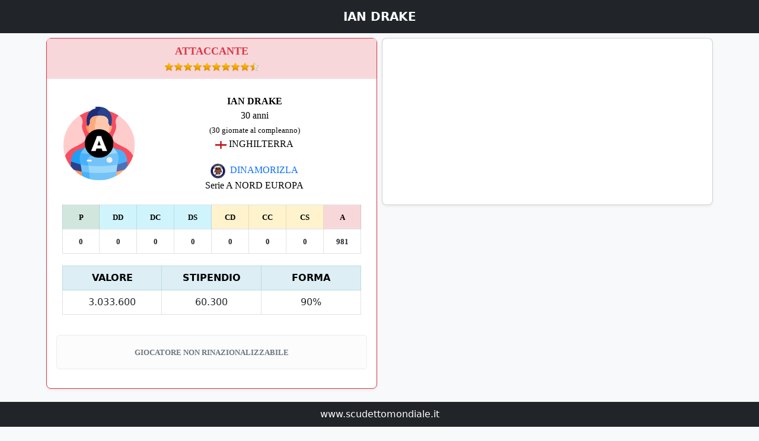

--- FILE ---
content_type: text/html; charset=UTF-8
request_url: https://www.scudettomondiale.it/calciatore118269.html
body_size: 4158
content:
<!doctype html>
<html lang="it">
<HEAD>
<TITLE>IAN DRAKE - scudettomondiale</TITLE>
<link rel="canonical" href="https://www.scudettomondiale.it/calciatore118269.html">
<meta name="viewport" content="width=device-width, initial-scale=1">
<script src="bootstrap.bundle.min.js"></script>
<link rel="stylesheet" href="https://cdn.jsdelivr.net/npm/bootstrap-icons@1.10.3/font/bootstrap-icons.css">
<link href="bootstraptest.min.css" rel="stylesheet">
<script async src="https://www.googletagmanager.com/gtag/js?id=UA-3475331-1"></script>
<script>
  window.dataLayer = window.dataLayer || [];
  function gtag(){dataLayer.push(arguments);}
  gtag('js', new Date());
  gtag('config', 'UA-3475331-1');
</script>

<SCRIPT>
function invia() {
	if (document.frmdati.nome.value == ""){
		alert('devi inserire un nome');
		document.frmdati.nome.focus();
		return;
	}
	var nome = document.frmdati.nome.value;
	
	if (nome.charAt(0) == " "){
		alert('non puoi inserire spazi prima del nome');
		document.frmdati.nome.focus();
		return;
	}

	if (nome.charAt(0) == "'"){
		alert('non puoi inserire apici prima del nome');
		document.frmdati.nome.focus();
		return;
	}

	if (nome.indexOf("..")>=0){
		alert('non puoi inserire una doppia punteggiatura');
		document.frmdati.nome.focus();
		return;
	}

	if (nome.indexOf("''")>=0){
		alert('non puoi inserire doppi apici');
		document.frmdati.nome.focus();
		return;
	}

	if (nome.indexOf("  ")>=0){
		alert('non puoi inserire un doppio spazio');
		document.frmdati.nome.focus();
		return;
	}
	
	var lunghezza= nome.length;
	if (nome.substr(lunghezza-1,1)==" "){
		alert('non puoi inserire spazi dopo il nome');
		document.frmdati.nome.focus();
		return;
	}

	if (nome.length<4){
		alert('il nome deve essere composto da almeno 4 lettere');
		document.frmdati.nome.focus();
		return;
	} 

	document.frmdati.submit();
}

function verifica(prezzo){
	var chiffres = new RegExp("[0-9]");
	var verif;
	var points = 0; 

	for(x = 0; x < prezzo.value.length; x++)
	{
		verif = chiffres.test(prezzo.value.charAt(x));
		if(prezzo.value.charAt(x) == "."){points++;}
		if(points > 1){verif = false; points = 1;}
		if(verif == false){prezzo.value = prezzo.value.substr(0,x) + prezzo.value.substr(x+1,prezzo.value.length-x+1); x--;}
	}

}

function verificanome(nome){
	var chiffres = new RegExp("[ABCDEFGHILMNOPQRSTUVZXJKWYabcdefghilmnopqrstuvzxjkwy ']"); 
	var verif;
	var points = 0; 

	for(x = 0; x < nome.value.length; x++)
	{
		verif = chiffres.test(nome.value.charAt(x));
		if(points > 1){verif = false; points = 1;}
		if(verif == false){nome.value = nome.value.substr(0,x) + nome.value.substr(x+1,nome.value.length-x+1); x--;}
	}

}

function valoremassimo(valore,richiesta,calciatori){
	
	if (richiesta>valore){
		alert('La base d\'asta non pu&ograve; essere superiore al valore del calciatore');
		return;
	}

	if (richiesta<valore/2 && valore>500000){
		alert('La base d\'asta non pu&ograve; essere inferiore alla met&Atilde;  del valore del calciatore');
		return;
	}


	if (calciatori<17){
		alert('Non puoi vendere calciatori se la tua rosa &egrave; inferiore a 17 calciatori non in vendita');
		return;
	}

	if (richiesta<1000){
		alert('La base d asta non pu&ograve; essere inferiore a 1000 euro');
		return;
	}

	if(confirm('IMPORTANTE!! Hai scelto di mettere in vendita questo calciatore, ricordati che in caso di vendita incasserai il prezzo da te inserito come base d\'asta ovvero '+richiesta+' euro')) {
		document.trasferimento.submit();
	}	
	
}

function giocatori(calciatori){
	
	if (calciatori<17){
		alert('Non puoi licenziare calciatori se la tua rosa &egrave; inferiore a 17 calciatori non in vendita');
		return;
	}

	if(confirm('SEI SICURO DI VOLER LICENZIARE IL GIOCATORE?')) {
		document.licenzia.submit();
	}	
	
}

function confermanazione(nazione){
	
	if (document.nazionalita.nazione.value ==0){
		alert('Devi selezionare una nazione');
		return;
	}
	
	if(confirm('Stai per cambiare la nazionalit&agrave;  al tuo giocatore. Ti ricordiamo che non potrai pi&ugrave; cambiarla. Confermi la scelta?')) {
		document.nazionalita.submit();
	}	
	
}

function disponibilita(limite,globale,cassa,valore,offerta,prezzo,squadra1,squadra2,debito,calciatori){

	if (limite < globale){
		alert('IL GIOCATORE RIFIUTA DI ESSERE CEDUTO ALLA TUA SQUADRA PERCHE\' SEI IN UNA SERIE TROPPO BASSA');
		return;
	}

	if (squadra1 == squadra2){
		alert('NON PUOI RILANCIARE UNA TUA STESSA OFFERTA');
		return;
	}

	if (cassa<offerta){
		alert('NON HAI ABBASTANZA SOLDI PER FARE UN OFFERTA');
		return;
	}
	
	if ((cassa-debito) < offerta){
		alert('La tua disponibilit&Atilde;  non ti consente di ingaggiare questo giocatore, in quanto non riusciresti a permetterti di pagare il suo ingaggio per almeno 30 giornate');
		return;
	}

	if (offerta< prezzo+1000){
		alert('DEVI EFFETTUARE UN RILANCIO DI ALMENO 1000 EURO');
		return;
	}

	if (calciatori>24){
		alert('HAI TROPPI GIOCATORI IN ROSA, NON PUOI FARE PIU\' OFFERTE');
		return;
	}
	

	if ((offerta > valore*2) && (offerta > prezzo*2))
	{
		if (confirm('ATTENZIONE!! Stai per offrire pi&ugrave; del doppio del valore di cartellino del calciatore. Vuoi confermare l\'offerta?'))
		{
			document.offerta.submit();
		}
	}else{
		document.offerta.submit();
	}
	
}

function handleEnter (field, event) {
var keyCode = event.keyCode ? event.keyCode : event.which ? event.which : 
event.charCode;
if (keyCode == 13) {
var i;
for (i = 0; i < field.form.elements.length; i++)
if (field == field.form.elements[i])
break;
i = (i + 1) % field.form.elements.length;
field.form.elements[i].focus();
return false;
}
else
return true;
} 
</SCRIPT>
 <style>
	body {
		margin: 0;
		padding: 0;
		background-color: #f8f9fa;
		 padding-top: 3rem;
		  padding-bottom: 3rem;
		 
	}
	.text-light {
		color: #212529; 
	}
	.text-bg-warning-custom {
	background-color: #fff3cd; 
	}
	.border-warning-custom {
		border-color: #fff3cd; 
	}

	.text-bg-danger-custom {
		background-color: #f8d7da; 
	}
	.border-danger-custom {
		border-color: #f8d7da;
	}
	.text-bg-success-custom {
		background-color: #d4edda; 
	}
	.border-success-custom {
		border-color: #d4edda; 
	}
	.text-bg-info-custom {
			background-color: #d1ecf1;
	}
	.border-info-custom {
		border-color: #d1ecf1;
	}
</style>
</head>

<body class="text-bg-light">

<nav class="navbar navbar-expand-lg navbar-dark fixed-top bg-dark">
	<div class="container text-center">
        <span class="navbar-brand mx-auto">
            <b>IAN DRAKE</b>
        </span>
    </div>
</nav>

<div class="container px-1 py-3">
  <div class="row row-cols-1 row-cols-md-4 mb-3 mx-0">
  	 <div class="col-xxl-4 col-md-6 px-1">

         <div class="card mb-4 rounded-3 shadow-sm border-danger">
            <div class="card-header py-2 text-danger text-bg-danger-custom border-danger-custom text-center">
                <font face='verdana' size='4'><b>ATTACCANTE</b></font><br>
				<img src='immagini/star-on.png'><img src='immagini/star-on.png'><img src='immagini/star-on.png'><img src='immagini/star-on.png'><img src='immagini/star-on.png'><img src='immagini/star-on.png'><img src='immagini/star-on.png'><img src='immagini/star-on.png'><img src='immagini/star-on.png'><img src='immagini/star-half.png'>            </div>

			<div class="card-body">

				<table border="0" cellspacing="0" cellpadding="10" bgcolor="#FFFFFF" style="border-collapse: collapse" width="100%">
				
				<tr>
									<td width="125" rowspan="2" align="center">
					
						<img src="calciatori/8.png" width="124" height="124" title="IAN DRAKE" alt="IAN DRAKE">
					
					</td>
					
					<td align="center">
						<font face="Calibri" size="3"><b>IAN DRAKE</b>
												<br>
					30 anni<br><font size="2" face="calibri">(30 giornate al compleanno)</font><br>
					<img src="bandiere/7.gif" width="19" height="13" title='INGHILTERRA' alt='INGHILTERRA'>
					INGHILTERRA</font>
										</td>
				</tr>
				<tr>
					<td align="center"><font face="Calibri">
											<a href="dettaglio_squadra.php?squadra=843" target="_blank" style="text-decoration: none">
												
						<img src="logo/843.jpg" width="25" height="25">
												&nbsp;DINAMORIZLA						</a><br>Serie A NORD EUROPA										</font>
					</td>
				</tr>
				<tr>
					<td align="center" colspan="2">
						<table class="table table-bordered text-center">
						<tr>
							<td class='table-success' bgcolor="#CFE67A" width="12%"><b><font face="Calibri" size="2">P</font></b></td>
							<td class='table-info' bgcolor="#DDEEF5" width="12%"><b><font face="Calibri" size="2">DD</font></b></td>
							<td class='table-info' bgcolor="#DDEEF5" width="12%"><b><font face="Calibri" size="2">DC</font></b></td>
							<td class='table-info' bgcolor="#DDEEF5" width="12%"><b><font face="Calibri" size="2">DS</font></b></td>
							<td class='table-warning' bgcolor="#FFFF66" width="12%"><b><font face="Calibri" size="2">CD</font></b></td>
							<td class='table-warning' bgcolor="#FFFF66" width="12%"><b><font face="Calibri" size="2">CC</font></b></td>
							<td class='table-warning' width="12%"><b><font face="Calibri" size="2">CS</font></b></td>
							<td class='table-danger' width="12%"><b><font face="Calibri" size="2">A</font></b></td>
						</tr>
						<tr>
							<td><b><font face="Calibri" size="2">0</font></b></td>
							<td><b><font face="Calibri" size="2">0</font></b></td>
							<td><b><font face="Calibri" size="2">0</font></b></td>
							<td><b><font face="Calibri" size="2">0</font></b></td>
							<td><b><font face="Calibri" size="2">0</font></b></td>
							<td><b><font face="Calibri" size="2">0</font></b></td>
							<td><b><font face="Calibri" size="2">0</font></b></td>
							<td><b><font face="Calibri" size="2">981</font></b></td>
						</tr>
					</table>
					</td>
				</tr>
				<tr>
					<td colspan="2">
					<table class="table table-bordered text-center">
					<tr class="table-info">
						<th width="115" style="background-color:#DDEEF5;">VALORE</th>
						<th width="115" style="background-color:#DDEEF5;">STIPENDIO</th>
						<th width="115" style="background-color:#DDEEF5;">FORMA</th>
					</tr>
					<tr>
						<td>3.033.600</td>
						<td>60.300</td>
						<td>90%</td>
					</tr>
				</table>

					</td>
				</tr>
				</table>
				
				<br><div class='alert alert-light text-center' role='alert'><font size='2' face='verdana'><b>
				GIOCATORE NON RINAZIONALIZZABILE				</b></font></div>
			</div>
		</div>
	</div>
	<div class="col-xxl-4 col-md-6 px-1">
	 
		<div class="card mb-4 rounded-3 shadow-sm">
					<script async src="https://pagead2.googlesyndication.com/pagead/js/adsbygoogle.js?client=ca-pub-8681296805448663" crossorigin="anonymous"></script>
		<ins class="adsbygoogle"
			 style="display:block"
			 data-ad-client="ca-pub-8681296805448663"
			 data-ad-slot="9956687319"
			 data-ad-format="auto"
			 data-full-width-responsive="true"></ins>
		<script>
			 (adsbygoogle = window.adsbygoogle || []).push({});
		</script>
		</div>
			</div>
	<div class="col-xxl-4 col-md-6 px-1">
		<div class="card mb-4 rounded-3 shadow-sm border--info">
            <div class="card-header py-2 text-info text-bg-info-custom border-info-custom text-center">
				<font size="4" face="verdana"><b>STATISTICHE CALCIATORE</b></font>
               
            </div>
            <div class="card-body">
			
				<table class="table table-bordered" style="border-collapse: collapse" border="1" align="center" bgcolor="#FFFFFF" cellspacing="0" cellpadding="5" bordercolor="#DFDFDF">
				<tr class="table-info">
					<td colspan="5" align="center">
					<font face="Verdana" size="2"><b>STAGIONE IN CORSO</b></font>
					</td>
				</tr>
				<tr>
					<td align="center"><font face="Verdana" size="2"><b>STAGIONE</b></font></td>
					<td align="center"><font face="Verdana" size="2"><b>SQUADRA</b></font></td>
					<td align="center"><font face="Verdana" size="2"><b>SERIE</b></font></td>
					<td align="center"><font face="Verdana" size="2"><b>PARTITE</b></font></td>
					<td align="center"><font face="Verdana" size="2"><b>GOAL</b></font></td>
				</tr>
				<tr>
					<td align="center"><font face="Verdana" size="2">83</font></td>
					<td align="center"><font face="Verdana" size="2">DinamoRizla</font></td>
					<td align="center"><font face="Verdana" size="2">A</font></td>
					<td align="center"><font face="Verdana" size="2">0</font></td>
					<td align="center"><font face="Verdana" size="2">0</font></td>
				</tr>
				</table><br>
				<center>
				<button id="showStatsButton" class="btn btn-outline-info text-bg-info-custom"><font face="Verdana" size="2"><b>MOSTRA STATISTICHE</b></font></button>

				  <div id="loadingMessage" class="text-info" style="display: none; text-align: center;">
						<br>Statistiche in elaborazione. Attendere.....
					</div>
				
				<div id="statsContainer" style="display:none;">

				</div>
				</center>
				<script>
					document.getElementById('showStatsButton').addEventListener('click', function() {
						document.getElementById('loadingMessage').style.display = 'block';
						var xhr = new XMLHttpRequest();
						xhr.open('GET', 'get_stats.php?id_giocatore=118269&partite=0&tipo=8&goal=0&partotnaz=5&partitecoppatotali=23', true);
						xhr.onreadystatechange = function () {
							if (xhr.readyState == 4) {
								if (xhr.status == 200) {

									document.getElementById('loadingMessage').style.display = 'none';

									document.getElementById('statsContainer').innerHTML = xhr.responseText;
									document.getElementById('statsContainer').style.display = 'block';

									document.getElementById('showStatsButton').style.display = 'none';
								} else {

									document.getElementById('loadingMessage').innerHTML = 'Errore nel caricamento delle statistiche. Riprova.';
								}
							}
						};
						xhr.send();
					});
				</script>
			</div>
			</div>
					</div>		
	</div>
</div>
<nav class="navbar fixed-bottom navbar-expand-sm bg-dark">
  
   <div class="container-fluid" align="center">
	<table align="center"><tr><td>
		<a href="https://www.scudettomondiale.it" style="text-decoration:none; color:white;">www.scudettomondiale.it</a>
		</td></tr></table>
  </div>
</nav>
</BODY>
</HTML>

--- FILE ---
content_type: text/html; charset=utf-8
request_url: https://www.google.com/recaptcha/api2/aframe
body_size: 267
content:
<!DOCTYPE HTML><html><head><meta http-equiv="content-type" content="text/html; charset=UTF-8"></head><body><script nonce="UP-6ClbQNrCh4DzSWr_70A">/** Anti-fraud and anti-abuse applications only. See google.com/recaptcha */ try{var clients={'sodar':'https://pagead2.googlesyndication.com/pagead/sodar?'};window.addEventListener("message",function(a){try{if(a.source===window.parent){var b=JSON.parse(a.data);var c=clients[b['id']];if(c){var d=document.createElement('img');d.src=c+b['params']+'&rc='+(localStorage.getItem("rc::a")?sessionStorage.getItem("rc::b"):"");window.document.body.appendChild(d);sessionStorage.setItem("rc::e",parseInt(sessionStorage.getItem("rc::e")||0)+1);localStorage.setItem("rc::h",'1768731536490');}}}catch(b){}});window.parent.postMessage("_grecaptcha_ready", "*");}catch(b){}</script></body></html>